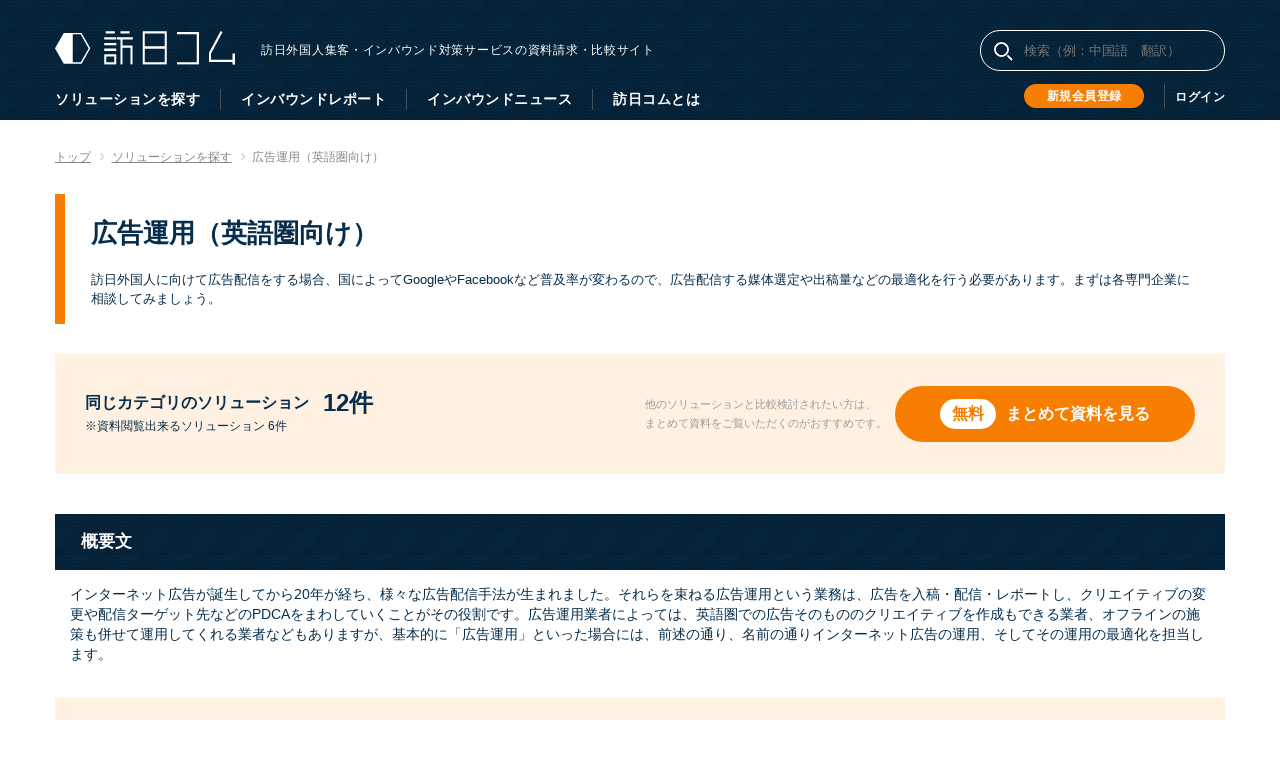

--- FILE ---
content_type: text/html; charset=utf-8
request_url: https://service.honichi.com/categories/adoperation-english
body_size: 9297
content:
<!DOCTYPE html><html lang="ja"><head><meta http-equiv="X-UA-Compatible" /><meta charset="utf-8" /><link crossorigin="use-credentials" href="/manifest.json" rel="manifest" /><!--feature/base_rn_1_1--><title>広告運用（英語圏向け） | 訪日コム</title>
<link rel="icon" type="image/x-icon" href="/favicon.ico">
<link rel="apple-touch-icon" type="image/png" href="/apple-icon-57x57.png" sizes="57x57">
<link rel="apple-touch-icon" type="image/png" href="/apple-icon-60x60.png" sizes="60x60">
<link rel="apple-touch-icon" type="image/png" href="/apple-icon-72x72.png" sizes="72x72">
<link rel="apple-touch-icon" type="image/png" href="/apple-icon-76x76.png" sizes="76x76">
<link rel="apple-touch-icon" type="image/png" href="/apple-icon-114x114.png" sizes="114x114">
<link rel="apple-touch-icon" type="image/png" href="/apple-icon-120x120.png" sizes="120x120">
<link rel="apple-touch-icon" type="image/png" href="/apple-icon-144x144.png" sizes="144x144">
<link rel="apple-touch-icon" type="image/png" href="/apple-icon-152x152.png" sizes="152x152">
<link rel="apple-touch-icon" type="image/png" href="/apple-icon-180x180.png" sizes="180x180">
<link rel="icon" type="image/png" href="/android-icon-192x192.png" sizes="192x192">
<link rel="icon" type="image/png" href="/favicon-32x32.png" sizes="32x32">
<link rel="icon" type="image/png" href="/favicon-96x96.png" sizes="96x96">
<link rel="icon" type="image/png" href="/favicon-16x16.png" sizes="16x16">
<meta name="description" content="インターネット広告が誕生してから20年が経ち、様々な広告配信手法が生まれました。それらを束ねる広告運用という業務は、広告を入稿・配信・レポートし、クリエイティブの変更や配信ターゲット先などのPDCAをまわしていくことがその役割です。広告運用業者によっては、英語圏での広告そのもののクリエイティブを作成もできる業者、オフラ">
<meta property="og:title" content="広告運用（英語圏向け）">
<meta property="og:description" content="インターネット広告が誕生してから20年が経ち、様々な広告配信手法が生まれました。それらを束ねる広告運用という業務は、広告を入稿・配信・レポートし、クリエイティブの変更や配信ターゲット先などのPDCAをまわしていくことがその役割です。広告運用業者によっては、英語圏での広告そのもののクリエイティブを作成もできる業者、オフラ">
<meta property="og:image" content="https://d3ahmol2rfi620.cloudfront.net/service/categories/header_images/000/000/083/52f6b6495308e1b4e91c1cd206bbfaa457ee5429.jpg">
<meta name="twitter:card" content="summary">
<meta name="twitter:site" content="@honichi_lab">
<meta name="twitter:title" content="広告運用（英語圏向け）">
<meta name="twitter:description" content="インターネット広告が誕生してから20年が経ち、様々な広告配信手法が生まれました。それらを束ねる広告運用という業務は、広告を入稿・配信・レポートし、クリエイティブの変更や配信ターゲット先などのPDCAをまわしていくことがその役割です。広告運用業者によっては、英語圏での広告そのもののクリエイティブを作成もできる業者、オフラ">
<meta name="twitter:image" content="https://d3ahmol2rfi620.cloudfront.net/service/categories/header_images/000/000/083/52f6b6495308e1b4e91c1cd206bbfaa457ee5429.jpg">
<meta name="viewport" content="width=device-width,initial-scale=1">
<meta name="msapplication-TileColor" content="#002e4e">
<meta name="msapplication-TileImage" content="/ms-icon-144x144.png">
<meta name="theme-color" content="#002e4e"><!-- Google Tag Manager --><script>(function(w,d,s,l,i){w[l]=w[l]||[];w[l].push({'gtm.start':new Date().getTime(),event:'gtm.js'});var f=d.getElementsByTagName(s)[0],j=d.createElement(s),dl=l!='dataLayer'?'&l='+l:'';j.async=true;j.src='https://www.googletagmanager.com/gtm.js?id='+i+dl;f.parentNode.insertBefore(j,f);})(window,document,'script','dataLayer','GTM-PJ4V2NJ');</script><!-- End Google Tag Manager --><script>dataLayer.push({'userId': ''});</script><meta name="csrf-param" content="authenticity_token" />
<meta name="csrf-token" content="cvRosF9g6uMtBrtADULsXnKn7jNIYc6cT75GvNHVXZArm3odrpkaadgEnCK75O833mBlTE4u1q3/Pyqrwiq9rQ==" /><link rel="stylesheet" media="all" href="https://static-service.honichi.com/assets/front-2834de8d58992bf816003f3c5f819a1cdd87a4c57004a1141df5bf0945b09652.css" /><script src="https://static-service.honichi.com/assets/hotjar-6ffa5e9fe7eb8a9da6e5000aaefec720f9fa73b757f09b21d50c8c9fdfcd91bb.js"></script></head><body class="v2"><!-- Google Tag Manager (noscript) --><noscript><iframe src="https://www.googletagmanager.com/ns.html?id=GTM-PJ4V2NJ"height="0" width="0" style="display:none;visibility:hidden"></iframe></noscript><!-- End Google Tag Manager (noscript) --><header><div class="lt_container"><div class="test"><div class="header_area1"><div class="logo_area"><a class="logo" href="/"><img alt="訪日コム" src="https://static-service.honichi.com/assets/front/logo-ebe48b5dd3cc0fcce3c02f70e66ca395137b42a84ca8b7e22a0b6f60d5cefc15.svg" /></a><div class="copy-text"><p>訪日外国人集客・インバウンド対策サービスの資料請求・比較サイト</p></div></div><div class="pc_search_area"><img alt="検索" class="search_icon" src="https://static-service.honichi.com/assets/front/search-a921edae5b4758014653270d4acc131c44ee87ec35a1fb8f286da2a3340a1205.svg" /><form action="/search" accept-charset="UTF-8" method="get"><input name="utf8" type="hidden" value="&#x2713;" /><input type="text" name="q" id="q" value="" placeholder="検索（例：中国語　翻訳）" /></form></div><ul class="sp_navi_area"><li><a href="/users/sign_in"><img alt="ログイン" class="login_icon" src="https://static-service.honichi.com/assets/front/login-68f76e43f27f8ec38148634bae6a94b27df7042be6c690985f50cb41982f2ac5.svg" /></a></li><li><img alt="検索" class="sp_search_icon" src="https://static-service.honichi.com/assets/front/search-a921edae5b4758014653270d4acc131c44ee87ec35a1fb8f286da2a3340a1205.svg" /></li><li><div class="v2_hamburger-menu"><span>&nbsp;</span></div></li></ul></div><div class="header_menu_area"><ul class="g-navi"><li class="sp"><a href="/">トップ</a></li><li><a href="/categories">ソリューションを探す</a></li><li><a href="/reports">インバウンドレポート</a></li><li><a target="_blank" href="https://honichi.com/">インバウンドニュース</a></li><li><a href="/about">訪日コムとは</a></li></ul><ul class="login-navi"><li class="login-navi-sign_up"><a class="front-button-orange mini" href="/users/sign_up">新規会員登録</a></li><li><a href="/users/sign_in">ログイン</a></li></ul></div><div class="sp_search_area sp"><div class="sp_search_area_inner"><img alt="検索" class="search_icon" src="https://static-service.honichi.com/assets/front/search_navy-cb76109b613d319dcbe1b31127ac9268cd289f29b919dd07be9ccdba68d1e710.svg" /><form action="/search" accept-charset="UTF-8" method="get"><input name="utf8" type="hidden" value="&#x2713;" /><input type="text" name="q" id="q" value="" placeholder="例：中国語　翻訳" /><input type="submit" name="commit" value="検索" class="sp_search_sbmit_btn" data-disable-with="検索" /></form></div></div></div></div></header><div class="lt_container"><div class="lt_breadcrumb_path"><ul><li><a href="/"><span>トップ</span></a></li><li itemprop="itemListElement" itemscope="" itemtype="http://schema.org/ListItem"><a itemscope="itemscope" itemtype="http://schema.org/WebPage" itemprop="item" href="/categories"><span itemprop="name">ソリューションを探す</span><meta content="2" itemprop="position" /></a></li><li itemprop="itemListElement" itemscope="" itemtype="http://schema.org/ListItem"><a itemscope="itemscope" itemtype="http://schema.org/WebPage" itemprop="item" href="/categories/adoperation-english"><span itemprop="name">広告運用（英語圏向け）</span><meta content="3" itemprop="position" /></a></li></ul></div></div><div class="lt_container lt_content_start"><div class="lt_one_column"><main class="lt_content_large"><div class="category_detail"><div class="headline mod_page_header"><h1>広告運用（英語圏向け）</h1><p><p>訪日外国人に向けて広告配信をする場合、国によってGoogleやFacebookなど普及率が変わるので、広告配信する媒体選定や出稿量などの最適化を行う必要があります。まずは各専門企業に相談してみましょう。</p></p></div><div class="mod_category_dl_box_wrapper_wide"><div class="mod_category_dl_box_description">同じカテゴリのソリューション<span class="service_size">12件<br /></span><span class="service_downloadable_size">※資料閲覧出来るソリューション&nbsp;6件</span></div><div class="mod_category_dl_box_btn_wrapper"><div class="mod_category_dl_box_notice">他のソリューションと比較検討されたい方は、<br />まとめて資料をご覧いただくのがおすすめです。</div><div class="mod_category_dl_box_btn"><a class="front-button-orange large js-modal_login" data-ci="bulk-download-btn" href="javascript:void(0)">まとめて資料を見る</a></div></div></div><section id="category_about"><div class="sub-headline mini"><h2>概要文</h2></div><div class="mod_category_section_body"><p>インターネット広告が誕生してから20年が経ち、様々な広告配信手法が生まれました。それらを束ねる広告運用という業務は、広告を入稿・配信・レポートし、クリエイティブの変更や配信ターゲット先などのPDCAをまわしていくことがその役割です。広告運用業者によっては、英語圏での広告そのもののクリエイティブを作成もできる業者、オフラインの施策も併せて運用してくれる業者などもありますが、基本的に「広告運用」といった場合には、前述の通り、名前の通りインターネット広告の運用、そしてその運用の最適化を担当します。</p></div><div class="mod_category_dl_box_wrapper_wide"><div class="mod_category_dl_box_description">同じカテゴリのソリューション<span class="service_size">12件<br /></span><span class="service_downloadable_size">※資料閲覧出来るソリューション&nbsp;6件</span></div><div class="mod_category_dl_box_btn_wrapper"><div class="mod_category_dl_box_notice">他のソリューションと比較検討されたい方は、<br />まとめて資料をご覧いただくのがおすすめです。</div><div class="mod_category_dl_box_btn"><a class="front-button-orange large js-modal_login" data-ci="bulk-download-btn" href="javascript:void(0)">まとめて資料を見る</a></div></div></div></section><section id="category_detail_basic_point"><div class="sub-headline mini"><h2>ソリューションを選ぶときの3つのポイント！</h2></div><div class="mod_category_section_body mod_detail_basic_point"><ul class="service_detail_basic_point_list"><li><div class="basic_point_title"><span>ポイント1</span>広告運用の費用対効果</div><div class="basic_point_description"><p>英語圏向け広告運用代行の腕の見せどころは、いかに費用対効果の高い広告運用を実施できるかです。その指標としてCPA（Cost Per Action）があります。CPAとは顧客獲得単価という意味で、成果報酬型やクリック課金型の広告などにおいて、顧客一人を獲得する（購入や予約などのアクションをさせる）のにかかった広告費用を表します。こうした点から英語圏向けの広告運用代行業者の良し悪しを見分ける事が可能と言えます。</p></div></li><li><div class="basic_point_title"><span>ポイント2</span>広告運用業者の運用手数料率</div><div class="basic_point_description"><p>おおよその場合、英語圏向け広告運用の料金は、媒体や広告配信システムへの広告出稿金額の総額、つまり広告運用額によって決まります。広告運用業者によって、その料金プランは、広告運用額の◯％といった比率で出している広告運用企業や、区分わけして◯円〜△円までは幾ら、という算出をする広告運用企業など、英語圏向け広告運用代行業者ごとにその料金プランは様々です。</p></div></li><li><div class="basic_point_title"><span>ポイント3</span>広告運用業者によるレポーティング頻度・精度</div><div class="basic_point_description"><p>現在のインターネット広告は多用な広告出稿先があり、またそれぞれの出稿先によって性質が違ったり課金方法が異なったりし、非常に複雑な広告運用が必要となっています。それゆえ、クライアントにとっては英語圏向けの広告運用業者がどのような業務をしているのかが分かりにくい、という面があります。このようなクライアントの不安を取り除くべく、英語圏向けの広告運用業者によっては詳細なレポーティングを高頻度で行っている場合もあります。</p></div></li></ul></div><div class="mod_category_dl_box_wrapper_wide"><div class="mod_category_dl_box_description">同じカテゴリのソリューション<span class="service_size">12件<br /></span><span class="service_downloadable_size">※資料閲覧出来るソリューション&nbsp;6件</span></div><div class="mod_category_dl_box_btn_wrapper"><div class="mod_category_dl_box_notice">他のソリューションと比較検討されたい方は、<br />まとめて資料をご覧いただくのがおすすめです。</div><div class="mod_category_dl_box_btn"><a class="front-button-orange large js-modal_login" data-ci="bulk-download-btn" href="javascript:void(0)">まとめて資料を見る</a></div></div></div></section><div class="mod_service_table_list_support clearfix"><ul class="mod_category_content_link"><li><span class="front-button large">リスト</span></li><li><a class="front-button inverse large" href="/categories/adoperation-english/comparision">比較表</a></li></ul><div class="mod_service_table_list_count">12件</div></div><div class="page_category_service_list_wrapper"><ul class="mod_service_table_list "><li class="item clearfix"><div class="service_image"><a href="/services/rocket_impactgate_drugstore"><img alt="ドラッグストアやドン・キホーテの店舗入口で訪日外国人に訴求【IMPACT GATE】" class="thumbnail_border" src="https://d3ahmol2rfi620.cloudfront.net/services/images/000/002/177/2bbf86487dffb1d875f1114fa296231f19d6e3a5.jpg" /></a></div><div class="content_center"><div class="service_name"><a href="/services/rocket_impactgate_drugstore">ドラッグストアやドン・キホーテの店舗入口で訪日外国人に訴求【IMPACT GATE】</a></div><div class="service_point">全国約10,000店舗のドラッグストア店舗入口で”推奨感”</div><ul class="service_tags"><li><a class="front-tag" href="/categories/adoperation">広告運用（総合）</a></li><li><a class="front-tag" href="/categories/adoperation-china">広告運用（中国向け）</a></li><li><a class="front-tag" href="/categories/adoperation-taiwan">広告運用（台湾・香港向け）</a></li><li><a class="front-tag" href="/categories/adoperation-thailand">広告運用（タイ向け）</a></li><li><a class="front-tag" href="/categories/adoperation-english">広告運用（英語圏向け）</a></li><li><a class="front-tag" href="/categories/adoperation-korea">広告運用（韓国向け）</a></li><li><a class="front-tag" href="/categories/adoperation-easia">広告運用（東南アジア向け）</a></li><li><a class="front-tag" href="/categories/foreign-direct-marketing">ダイレクトマーケティング</a></li><li><a class="front-tag" href="/categories/consulting">インバウンドコンサル（総合）</a></li><li><a class="front-tag" href="/categories/social-operation">SNS運用（総合）</a></li><li><a class="front-tag" href="/categories/influencer">インフルエンサー（総合）</a></li><li><span class="front-tag-recommend">訪日コムおすすめ</span></li></ul></div><div class="content_right"><div class="service_point">全国約10,000店舗のドラッグストア店舗入口で”推奨感”</div><span class="tos_link"><a target="_blank" href="/tos">利用規約</a>に同意の上</span><a class="front-button-orange mini js-modal_login" data-ci="download-btn" href="javascript:void(0)">資料を見る</a></div></li><li class="item clearfix"><div class="service_image"><a href="/services/inbound-platform-media"><img alt="Japan Web Magazine" class="thumbnail_border" src="https://d3ahmol2rfi620.cloudfront.net/services/images/000/002/121/1711a7b91bce1a8d22b41b1cefd386ab6e19e88c.jpg" /></a></div><div class="content_center"><div class="service_name"><a href="/services/inbound-platform-media">Japan Web Magazine</a></div><div class="service_point">訪日旅行者目線の日本観光メディア</div><ul class="service_tags"><li><a class="front-tag" href="/categories/media">訪日外国人向けメディア（総合）</a></li><li><a class="front-tag" href="/categories/media-english">訪日外国人向けメディア（英語）</a></li><li><a class="front-tag" href="/categories/adoperation">広告運用（総合）</a></li><li><a class="front-tag" href="/categories/adoperation-english">広告運用（英語圏向け）</a></li><li><span class="front-tag-recommend">訪日コムおすすめ</span></li></ul></div><div class="content_right"><div class="service_point">訪日旅行者目線の日本観光メディア</div><span class="tos_link"><a target="_blank" href="/tos">利用規約</a>に同意の上</span><a class="front-button-orange mini js-modal_login" data-ci="download-btn" href="javascript:void(0)">資料を見る</a></div></li><li class="item clearfix"><div class="service_image"><a href="/services/gclizer-getchance-pr"><img alt="GETCHANCE！（ゲットチャンス）" class="thumbnail_border" src="https://d3ahmol2rfi620.cloudfront.net/services/images/000/000/912/0b06b9048cac4c126ce1c63e478c0dde32bca37d.jpg" /></a></div><div class="content_center"><div class="service_name"><a href="/services/gclizer-getchance-pr">GETCHANCE！（ゲットチャンス）</a></div><div class="service_point">世界初の「成果報酬型海外マーケティングサービス」</div><ul class="service_tags"><li><a class="front-tag" href="/categories/adoperation-english">広告運用（英語圏向け）</a></li><li><span class="front-tag-recommend">訪日コムおすすめ</span></li></ul></div><div class="content_right"><div class="service_point">世界初の「成果報酬型海外マーケティングサービス」</div><span class="tos_link"><a target="_blank" href="/tos">利用規約</a>に同意の上</span><a class="front-button-orange mini js-modal_login" data-ci="download-btn" href="javascript:void(0)">資料を見る</a></div></li><li class="item clearfix"><div class="service_image"><a href="/services/payke-adoperation-english"><img alt="Payke データ活用・マーケティング（ペイク）" class="thumbnail_border" src="https://d3ahmol2rfi620.cloudfront.net/services/images/000/002/152/162bb5ee382fc7e858a490932a00f7cc90a6235f.jpg" /></a></div><div class="content_center"><div class="service_name"><a href="/services/payke-adoperation-english">Payke データ活用・マーケティング（ペイク）</a></div><div class="service_point">Payke保有のデータを旅マエ・旅ナカ・旅アトを通じてご活用いただけます</div><ul class="service_tags"><li><a class="front-tag" href="/categories/adoperation-english">広告運用（英語圏向け）</a></li><li><span class="front-tag-recommend">訪日コムおすすめ</span></li></ul></div><div class="content_right"><div class="service_point">Payke保有のデータを旅マエ・旅ナカ・旅アトを通じてご活用いただけます</div><span class="tos_link"><a target="_blank" href="/tos">利用規約</a>に同意の上</span><a class="front-button-orange mini js-modal_login" data-ci="download-btn" href="javascript:void(0)">資料を見る</a></div></li><li class="item clearfix"><div class="service_image"><a href="/services/craid-wabitabi"><img alt="訪日外国人向けのデジタル広告配信プラットフォーム：WABITABI" class="thumbnail_border" src="https://d3ahmol2rfi620.cloudfront.net/services/images/000/002/176/5614d0cb13a182f61eb19c229e8af04d5e4dda55.jpg" /></a></div><div class="content_center"><div class="service_name"><a href="/services/craid-wabitabi">訪日外国人向けのデジタル広告配信プラットフォーム：WABITABI</a></div><div class="service_point">WABITABIは外国人や海外への配信に特化したDSPです</div><ul class="service_tags"><li><a class="front-tag" href="/categories/adoperation">広告運用（総合）</a></li><li><a class="front-tag" href="/categories/adoperation-china">広告運用（中国向け）</a></li><li><a class="front-tag" href="/categories/adoperation-taiwan">広告運用（台湾・香港向け）</a></li><li><a class="front-tag" href="/categories/adoperation-english">広告運用（英語圏向け）</a></li><li><a class="front-tag" href="/categories/adoperation-korea">広告運用（韓国向け）</a></li><li><a class="front-tag" href="/categories/adoperation-easia">広告運用（東南アジア向け）</a></li><li><a class="front-tag" href="/categories/adoperation-thailand">広告運用（タイ向け）</a></li><li><a class="front-tag" href="/categories/media">訪日外国人向けメディア（総合）</a></li><li><a class="front-tag" href="/categories/adsystem">広告配信システム</a></li><li><a class="front-tag" href="/categories/media-english">訪日外国人向けメディア（英語）</a></li><li><a class="front-tag" href="/categories/media-china">訪日中国人向けメディア</a></li><li><a class="front-tag" href="/categories/media-korea">訪日韓国人向けメディア</a></li><li><a class="front-tag" href="/categories/media-taiwan">訪日台湾人・香港人向けメディア</a></li><li><span class="front-tag-recommend">訪日コムおすすめ</span></li></ul></div><div class="content_right"><div class="service_point">WABITABIは外国人や海外への配信に特化したDSPです</div><span class="tos_link"><a target="_blank" href="/tos">利用規約</a>に同意の上</span><a class="front-button-orange mini js-modal_login" data-ci="download-btn" href="javascript:void(0)">資料を見る</a></div></li></ul><div class="mod_category_dl_box_wrapper_wide"><div class="mod_category_dl_box_description">同じカテゴリのソリューション<span class="service_size">12件<br /></span><span class="service_downloadable_size">※資料閲覧出来るソリューション&nbsp;6件</span></div><div class="mod_category_dl_box_btn_wrapper"><div class="mod_category_dl_box_notice">他のソリューションと比較検討されたい方は、<br />まとめて資料をご覧いただくのがおすすめです。</div><div class="mod_category_dl_box_btn"><a class="front-button-orange large js-modal_login" data-ci="bulk-download-btn" href="javascript:void(0)">まとめて資料を見る</a></div></div></div><ul class="mod_service_table_list "><li class="item clearfix"><div class="service_image"><a href="/services/sbokan-ad-en"><img alt="英語リスティング広告運用代行" class="thumbnail_border" src="https://d3ahmol2rfi620.cloudfront.net/services/images/000/000/117/45f4a9bec6f30721dcd606d5fdb4c1e1384e04b1.jpg" /></a></div><div class="content_center"><div class="service_name"><a href="/services/sbokan-ad-en">英語リスティング広告運用代行</a></div><div class="service_point">サイト構造の最適化によるSEO</div><ul class="service_tags"><li><a class="front-tag" href="/categories/adoperation-english">広告運用（英語圏向け）</a></li></ul></div><div class="content_right"><div class="service_point">サイト構造の最適化によるSEO</div><span class="front-button-orange mini js-service-document-request" data-ci="document-request-btn" data-service-id="117">資料リクエスト</span></div></li><li class="item clearfix"><div class="service_image"><a href="/services/gmo-payment-gateway-lpc-inbound"><img alt="インバウンドマーケティング" class="thumbnail_border" src="https://d3ahmol2rfi620.cloudfront.net/services/images/000/000/277/6a284a49cbfdba8be6b7137157478e8e129dd389.jpg" /></a></div><div class="content_center"><div class="service_name"><a href="/services/gmo-payment-gateway-lpc-inbound">インバウンドマーケティング</a></div><div class="service_point">GMO-PGの集客支援部がインバウンドマーケティングを最大化いたします。</div><ul class="service_tags"><li><a class="front-tag" href="/categories/adoperation-english">広告運用（英語圏向け）</a></li></ul></div><div class="content_right"><div class="service_point">GMO-PGの集客支援部がインバウンドマーケティングを最大化いたします。</div><span class="front-button-orange mini js-service-document-request" data-ci="document-request-btn" data-service-id="277">資料リクエスト</span></div></li><li class="item clearfix"><div class="service_image"><a href="/services/infocubic-ad-en"><img alt="英語リスティング広告" class="thumbnail_border" src="https://d3ahmol2rfi620.cloudfront.net/services/images/000/000/340/6b51e042afd2afd165a5ee02e5d6a5c0a9735d38.jpg" /></a></div><div class="content_center"><div class="service_name"><a href="/services/infocubic-ad-en">英語リスティング広告</a></div><div class="service_point">飽和した国内市場から世界へ</div><ul class="service_tags"><li><a class="front-tag" href="/categories/adoperation-english">広告運用（英語圏向け）</a></li></ul></div><div class="content_right"><div class="service_point">飽和した国内市場から世界へ</div><span class="front-button-orange mini js-service-document-request" data-ci="document-request-btn" data-service-id="340">資料リクエスト</span></div></li><li class="item clearfix"><div class="service_image"><a href="/services/promolab-ad-en"><img alt="リスティング広告（英語）" class="thumbnail_border" src="https://d3ahmol2rfi620.cloudfront.net/services/images/000/000/849/c7c964fcd62309c3b084880c8dc4cd9245ba4ccf.jpg" /></a></div><div class="content_center"><div class="service_name"><a href="/services/promolab-ad-en">リスティング広告（英語）</a></div><div class="service_point">英語圏・海外へ進出</div><ul class="service_tags"><li><a class="front-tag" href="/categories/adoperation-english">広告運用（英語圏向け）</a></li></ul></div><div class="content_right"><div class="service_point">英語圏・海外へ進出</div><span class="front-button-orange mini js-service-document-request" data-ci="document-request-btn" data-service-id="849">資料リクエスト</span></div></li><li class="item clearfix"><div class="service_image"><a href="/services/webmarket-eng"><img alt="Web広告運用" class="thumbnail_border" src="https://d3ahmol2rfi620.cloudfront.net/services/images/000/001/310/1c97bd22b13d14df49e7297681296d0187c88582.jpg" /></a></div><div class="content_center"><div class="service_name"><a href="/services/webmarket-eng">Web広告運用</a></div><div class="service_point">中・台・韓・英×リスティング・SNS・インフルエンサー」オムニチャネルでの海外プロモーション</div><ul class="service_tags"><li><a class="front-tag" href="/categories/adoperation-english">広告運用（英語圏向け）</a></li></ul></div><div class="content_right"><div class="service_point">中・台・韓・英×リスティング・SNS・インフルエンサー」オムニチャネルでの海外プロモーション</div><span class="front-button-orange mini js-service-document-request" data-ci="document-request-btn" data-service-id="1310">資料リクエスト</span></div></li></ul><div class="mod_category_dl_box_wrapper_wide"><div class="mod_category_dl_box_description">同じカテゴリのソリューション<span class="service_size">12件<br /></span><span class="service_downloadable_size">※資料閲覧出来るソリューション&nbsp;6件</span></div><div class="mod_category_dl_box_btn_wrapper"><div class="mod_category_dl_box_notice">他のソリューションと比較検討されたい方は、<br />まとめて資料をご覧いただくのがおすすめです。</div><div class="mod_category_dl_box_btn"><a class="front-button-orange large js-modal_login" data-ci="bulk-download-btn" href="javascript:void(0)">まとめて資料を見る</a></div></div></div><ul class="mod_service_table_list "><li class="item clearfix"><div class="service_image"><a href="/services/igroo"><img alt="欧米豪（中東）向けデジタル広告運用 ／解析サービス" class="thumbnail_border" src="https://d3ahmol2rfi620.cloudfront.net/services/images/000/001/190/b5d7d257ed8e58e8176cc46bda7afaf5ef1d8484.jpg" /></a></div><div class="content_center"><div class="service_name"><a href="/services/igroo">欧米豪（中東）向けデジタル広告運用 ／解析サービス</a></div><div class="service_point">多言語対応可能なデジタル広告運用</div><ul class="service_tags"><li><a class="front-tag" href="/categories/adoperation-english">広告運用（英語圏向け）</a></li></ul></div><div class="content_right"><div class="service_point">多言語対応可能なデジタル広告運用</div><span class="front-button-orange mini js-service-document-request" data-ci="document-request-btn" data-service-id="1190">資料リクエスト</span></div></li><li class="item clearfix"><div class="service_image"><a href="/services/japanticket_coupon"><img alt="訪⽇外国⼈へのクーポン一括配信サービス" class="thumbnail_border" src="https://d3ahmol2rfi620.cloudfront.net/services/images/000/002/164/dd160272daf0664265c0145881bb5cca0a5ac369.jpg" /></a></div><div class="content_center"><div class="service_name"><a href="/services/japanticket_coupon">訪⽇外国⼈へのクーポン一括配信サービス</a></div><div class="service_point">外国人観光客の87％を占めているエリアに対して ショッピングクーポンを一括配信できます</div><ul class="service_tags"><li><a class="front-tag" href="/categories/multilingualization">多言語化表示サービス</a></li><li><a class="front-tag" href="/categories/adoperation">広告運用（総合）</a></li><li><a class="front-tag" href="/categories/adsystem">広告配信システム</a></li><li><a class="front-tag" href="/categories/adoperation-china">広告運用（中国向け）</a></li><li><a class="front-tag" href="/categories/adoperation-korea">広告運用（韓国向け）</a></li><li><a class="front-tag" href="/categories/adoperation-taiwan">広告運用（台湾・香港向け）</a></li><li><a class="front-tag" href="/categories/adoperation-english">広告運用（英語圏向け）</a></li><li><span class="front-tag-recommend">訪日コムおすすめ</span></li></ul></div><div class="content_right"><div class="service_point">外国人観光客の87％を占めているエリアに対して ショッピングクーポンを一括配信できます</div><span class="tos_link"><a target="_blank" href="/tos">利用規約</a>に同意の上</span><a class="front-button-orange mini js-modal_login" data-ci="download-btn" href="javascript:void(0)">資料を見る</a></div></li></ul></div></div><div class="modal-overlay"></div><div class="category_dl_popup_modal_outer" data-shown="false"><div class="mod_category_dl_popup_wrapper_wide"><img class="modal_close popup_modal_close" alt="閉じる" src="https://static-service.honichi.com/assets/close-b0f75a1c836c231ffa2dea4090b231501c73dc0af2057ba657739a55def7afb2.png" /><div class="flex-container direction-column"><div class="mod_category_dl_popup_description">広告運用（英語圏向け）カテゴリの資料12件を、まとめてご覧いただけます。</div><span class="service_downloadable_size">※資料閲覧出来るソリューション&nbsp;6件</span><div class="flex-container center-child-cross-axis image_container mt20"><div class="mr05"><img alt="GETCHANCE！（ゲットチャンス）" class="thumbnail_border service_image" src="https://d3ahmol2rfi620.cloudfront.net/services/images/000/000/912/0b06b9048cac4c126ce1c63e478c0dde32bca37d.jpg" /></div><div class="mr05"><img alt="インバウンドマーケティング" class="thumbnail_border service_image" src="https://d3ahmol2rfi620.cloudfront.net/services/images/000/000/277/6a284a49cbfdba8be6b7137157478e8e129dd389.jpg" /></div><div class="mr05"><img alt="Web広告運用" class="thumbnail_border service_image" src="https://d3ahmol2rfi620.cloudfront.net/services/images/000/001/310/1c97bd22b13d14df49e7297681296d0187c88582.jpg" /></div><div class="mr05"><img alt="欧米豪（中東）向けデジタル広告運用 ／解析サービス" class="thumbnail_border service_image" src="https://d3ahmol2rfi620.cloudfront.net/services/images/000/001/190/b5d7d257ed8e58e8176cc46bda7afaf5ef1d8484.jpg" /></div>ほか12件</div></div><div class="flex-1"></div><div class="mod_category_dl_popup_btn_wrapper mt30"><div class="flex-container direction-column"><div class="mod_category_dl_popup_btn"><a class="front-button-orange large js-modal_login" data-ci="bulk-download-btn" href="javascript:void(0)">まとめて資料を見る</a></div><div class="mod_category_dl_popup_notice mt20">他のソリューションと比較検討されたい方は、まとめて資料をご覧いただくのがおすすめです。</div></div></div></div></div></main></div><div class="center-container mt40 pt35 pb35" style="background-color: #fff1e2"><div class="publishing-request-sp-container about-text-xlarge bold">貴社のインバウンド資料を訪日コムに掲載しませんか？</div><div class="description-container mt20 bold about-text-medium white-container-wrapper"><div class="white-container no-margin-sp">初期費用無料</div><div class="white-container no-margin-sp">月額定額</div><div class="white-container" style="margin-right: 0">新着メール配信無料（※）</div></div><div class="present text-small"><div class="mt20">訪日コムには大手企業を中心に飲料メーカー、食料メーカー、コンビニチェーン、ドラッグストア、通信会社、交通系企業、TV局、不動産デベロッパー、商社などのインバウンド担当者が登録し、インバウンド対策資料をダウンロードされています。</div><div class="mt20">（※）訪日ラボ、訪日コム会員に向けて新着ソリューションとしてメールを送信します。</div><div class="mt20 bold">訪日コムに資料を掲載し、月額のご契約をいただくと、企業の担当者情報を見込み顧客/リード顧客として入手いただけます。（月額費用30,000円(税抜))</div></div><div class="apply-button-container mt30"><a class="front-button-orange large" data-method="get" href="/contact">掲載申し込みはこちら</a></div></div></div><footer><div class="lt_container"><div class="footer_area"><ul class="footer_link_list"><li><a href="/">トップ</a></li><li><a href="/categories">ソリューションを探す</a></li><li><a href="/reports">インバウンドレポート</a></li><li><a href="https://honichi.com/">インバウンドニュース</a></li></ul><ul class="footer_link_list"><li><a href="/about">訪日コムとは</a></li><li><a href="/tos">利用規約</a></li><li><a href="/legal">特定商取引法に基づく表記</a></li><li><a href="/privacy">プライバシーポリシー</a></li><li><a href="/help">ヘルプ</a></li></ul><ul class="footer_link_list"><li><a href="/contact">サービス掲載の申し込み</a></li><li><a href="/contact">お問い合わせ</a></li><li><a href="/sitemap">サイトマップ</a></li><li><a href="http://mov.am/">運営会社</a></li></ul><div class="footer_about_area"><p class="about_title">訪日コムとは？</p><p>「訪日コム」はインバウンド対策サービスに特化した無料の資料請求・比較サイトです。インバウンド対策をしたいユーザーは、会員登録するとソリューション資料を無料で好きなだけダウンロードできます。</p><p>一方で、訪日コムに資料掲載いただいた企業には、その資料をダウンロードしたユーザーの情報をリード情報（見込み顧客データ）として提供します。インバウンド対策をしたいユーザーとインバウンドソリューション掲載企業の効率的なマッチングを実現します。</p></div></div><div class="footer_copy_area"><p>&copy; 2017-2026  mov inc.</p></div></div></footer><div class="modal-overlay"></div><div class="login_modal_outer"><div class="login_modal"><div class="login_modal_inner"><form class="sign-in" action="/users/sign_in" accept-charset="UTF-8" method="post"><input name="utf8" type="hidden" value="&#x2713;" /><input type="hidden" name="authenticity_token" value="0Hgpu5Zv6Zeoq7AJmiR1QVjFQJwn+j3499Boo/gMhtuJFzsWZ5YZHV2pl2ssgnYo9ALL4yG1JclHUQS06/Nm5g==" /><div class="title mb80-sp lh30 text-large"><span class="orange">無料</span>で資料をダウンロードするには<br class="sp" />ログインが必要です。</div><div class="login-container"><div class="sns-container"><div class="section-title">外部サービスでログイン</div><div class="mb20"><form action="/users/auth/facebook" accept-charset="UTF-8" method="post"><input name="utf8" type="hidden" value="&#x2713;" /><input type="hidden" name="authenticity_token" value="IJ9UFjv2acK2I9dDOXVRe1KG42TvzCLmBRCR+ZpXZ+d58Ea7yg+ZSEMh8CGP01IS/kFoG+mDOte1kf3uiaiH2g==" /><button name="button" type="submit" class="facebook-sign-button flex-container center-child center-child-cross-axis"><i class="icon"><i style="height: 32px; width: 40px;" aria_hidden="true" class="fa fa-facebook-square fa-2x"></i></i><div class="flex-1"></div><div>Facebookでログイン</div><div class="flex-1"></div></button></form></div><div class="mb20"><form action="/users/auth/google" accept-charset="UTF-8" method="post"><input name="utf8" type="hidden" value="&#x2713;" /><input type="hidden" name="authenticity_token" value="WT5H9GIGfa8u10Z3BPFhTzQYnkge4RS3R7t2P8IrJfwAUVVZk/+NJdvVYRWyV2ImmN8VNxiuDIb3Ohoo0dTFwQ==" /><button name="button" type="submit" class="google-sign-button flex-container center-child center-child-cross-axis"><i><img class="icon" style="height: 32px; width: 40px;" src="https://static-service.honichi.com/assets/icon-google-388697eb04da616e799778829a9272537932b830fa82ff0b59beb6c0873f25de.png" /></i><div class="flex-1"></div><div class="div" style="margin-right: 20px">Googleでログイン</div><div class="flex-1"></div></button></form></div><div class="mb20"><form action="/users/auth/yahoojp" accept-charset="UTF-8" method="post"><input name="utf8" type="hidden" value="&#x2713;" /><input type="hidden" name="authenticity_token" value="LJN9mkS/fI0i3+RmOZze/ixvynJmDpbYnBan9wi3xuB1/G83tUaMB9fdwwSPOt2XgKhBDWBBjuksl8vgG0gm3Q==" /><button name="button" type="submit" class="yahoojp-sign-button flex-container center-child center-child-cross-axis"><i><img class="icon" style="height: 24px; width: 30px; margin-left: 5px;" src="https://static-service.honichi.com/assets/icon-yahoo-f1427fe8ab373e5b72e6f10ee317678ca97d5a456c1d518a32657e34265b6517.png" /></i><div class="flex-1"></div><div class="div">Yahoo! JAPAN IDでログイン</div><div class="flex-1"></div></button></form></div><div class="mt15 text"><div>※ログイン以外の目的に使われることはありません。</div><div>※訪日コムがゲストの同意なしに投稿することはありません。</div></div><div class="path after-sns"></div></div><div style="flex: 1"></div><div class="email-container"><div class="section-title mb40">メールアドレスでログイン</div><div class="input-title">メールアドレス</div><div class="mt10"><input autofocus="autofocus" class="input-field" placeholder="sample@honichi.com" type="email" name="user[email]" id="user_email" /></div><div class="input-title mt30">パスワード</div><div class="mt10"><input autocomplete="off" class="input-field" placeholder="半角英数字8文字以上" type="password" name="user[password]" id="user_password" /></div><div class="submit-button-container"><input class="front-button-orange large mt20" data-ci="login-btn" style="font-size: 13px" type="submit" value="ログイン" /></div><div class="mt35 tac"><a class="text" href="/users/password/new">パスワードを忘れた方はこちら</a></div></div></div><div class="path after-email"></div><div class="other-container"><div class="mr30 text small tac mb30">まだアカウントをお持ちでない方はこちら</div><div class="other-section"><button class="front-button large" onclick="location.href=&#39;/users/sign_up&#39;; return false" style="font-size: 13px" type="button">新規会員登録</button></div></div></form></div><div class="modal_close"><span class="front-button inverse modal_close_btn">閉じる</span></div></div></div><script src="https://static-service.honichi.com/assets/front-c342c293f11e782b8751d66aae209ba9b559ed007be9686e11d2e8dbc5cdc5d1.js"></script></body></html>

--- FILE ---
content_type: image/svg+xml
request_url: https://static-service.honichi.com/assets/front/login-68f76e43f27f8ec38148634bae6a94b27df7042be6c690985f50cb41982f2ac5.svg
body_size: 229
content:
<svg xmlns="http://www.w3.org/2000/svg" xmlns:xlink="http://www.w3.org/1999/xlink" width="24" height="24" viewBox="0 0 24 24">
    <defs>
        <path id="a" d="M6.75 4.75v1.505a.75.75 0 0 1-1.5 0V4A.75.75 0 0 1 6 3.25h13a.75.75 0 0 1 .75.75v16a.75.75 0 0 1-.75.75H6a.75.75 0 0 1-.75-.75v-2.603a.75.75 0 1 1 1.5 0v1.853h11.5V4.75H6.75zM3 12.813a.75.75 0 1 1 0-1.5h4.7a.75.75 0 1 1 0 1.5H3zM8.47 9.53a.75.75 0 0 1 1.06-1.06l3 3a.75.75 0 0 1 0 1.06l-3 3a.75.75 0 0 1-1.06-1.06L10.94 12 8.47 9.53z"/>
    </defs>
    <g fill="none" fill-rule="evenodd">
        <mask id="b" fill="#fff">
            <use xlink:href="#a"/>
        </mask>
        <use fill="#fff" fill-rule="nonzero" xlink:href="#a"/>
        <g fill="#fff" mask="url(#b)">
            <path d="M0 0h24v24H0z"/>
        </g>
    </g>
</svg>
